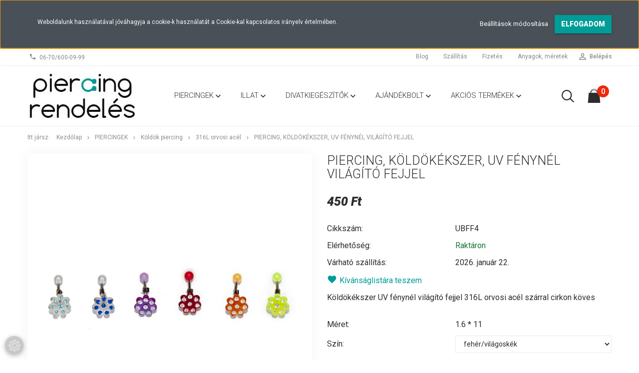

--- FILE ---
content_type: text/html; charset=UTF-8
request_url: https://www.piercingrendeles.hu/piercing-koldokekszer-uv-fenynel-vilagito-fejjel-5167
body_size: 19259
content:
<!DOCTYPE html>
<!--[if lt IE 7]>      <html class="no-js lt-ie10 lt-ie9 lt-ie8 lt-ie7" lang="hu" dir="ltr"> <![endif]-->
<!--[if IE 7]>         <html class="no-js lt-ie10 lt-ie9 lt-ie8" lang="hu" dir="ltr"> <![endif]-->
<!--[if IE 8]>         <html class="no-js lt-ie10 lt-ie9" lang="hu" dir="ltr"> <![endif]-->
<!--[if IE 9]>         <html class="no-js lt-ie10" lang="hu" dir="ltr"> <![endif]-->
<!--[if gt IE 10]><!--> <html class="no-js" lang="hu" dir="ltr"> <!--<![endif]-->
<head>
    <title>Piercing, Köldökékszer, UV fénynél világító fejjel - 316L orvosi acél</title>
    <meta charset="utf-8">
    <meta name="description" content="Piercing, Köldökékszer, UV fénynél világító fejjel a 316L orvosi acél kategóriában - most 450 Ft-os áron elérhető.">
    <meta name="robots" content="index, follow">
    <link rel="image_src" href="https://piercingrendeles.cdn.shoprenter.hu/custom/piercingrendeles/image/data/product/UBFF4.JPG.webp?lastmod=1580120707.1663837025">
    <meta property="og:title" content="Piercing, Köldökékszer, UV fénynél világító fejjel" />
    <meta property="og:type" content="product" />
    <meta property="og:url" content="https://www.piercingrendeles.hu/piercing-koldokekszer-uv-fenynel-vilagito-fejjel-5167" />
    <meta property="og:image" content="https://piercingrendeles.cdn.shoprenter.hu/custom/piercingrendeles/image/cache/w1719h900/product/UBFF4.JPG.webp?lastmod=1580120707.1663837025" />
    <meta property="og:description" content="KöldökékszerUV fénynél világító fejjel316L orvosi acél szárralcirkon köves" />
    <link href="https://piercingrendeles.cdn.shoprenter.hu/custom/piercingrendeles/image/data/ckeditor/logo%20vkek%20small%20m%C3%A1solata.png?lastmod=1573826521.1663837025" rel="icon" />
    <link href="https://piercingrendeles.cdn.shoprenter.hu/custom/piercingrendeles/image/data/ckeditor/logo%20vkek%20small%20m%C3%A1solata.png?lastmod=1573826521.1663837025" rel="apple-touch-icon" />
    <base href="https://www.piercingrendeles.hu:443" />
    <meta name="google-site-verification" content="Qye6J-jHfWMESqRHZnhZuUh0gHBA01yUykKiKxuE5hk" />

    <meta name="viewport" content="width=device-width, initial-scale=1">
            <link href="https://www.piercingrendeles.hu/piercing-koldokekszer-uv-fenynel-vilagito-fejjel-5167" rel="canonical">
    
            
                        <link rel="stylesheet" href="https://piercingrendeles.cdn.shoprenter.hu/web/compiled/css/fancybox2.css?v=1768402760" media="screen">
            <link rel="stylesheet" href="https://piercingrendeles.cdn.shoprenter.hu/custom/piercingrendeles/catalog/view/theme/tokyo_darkblue/style/1745484441.1537781973.0.1573826701.css?v=null.1663837025" media="screen">
        <script>
        window.nonProductQuality = 80;
    </script>
    <script src="//ajax.googleapis.com/ajax/libs/jquery/1.10.2/jquery.min.js"></script>
    <script>window.jQuery || document.write('<script src="https://piercingrendeles.cdn.shoprenter.hu/catalog/view/javascript/jquery/jquery-1.10.2.min.js?v=1484139539"><\/script>')</script>

            
        
    
            
        <!-- Header JavaScript codes -->
            <script src="https://piercingrendeles.cdn.shoprenter.hu/web/compiled/js/base.js?v=1768402759"></script>
                    <script src="https://piercingrendeles.cdn.shoprenter.hu/web/compiled/js/countdown.js?v=1768402759"></script>
                    <script src="https://piercingrendeles.cdn.shoprenter.hu/web/compiled/js/legacy_newsletter.js?v=1768402759"></script>
                    <script src="https://piercingrendeles.cdn.shoprenter.hu/web/compiled/js/fancybox2.js?v=1768402759"></script>
                    <script src="https://piercingrendeles.cdn.shoprenter.hu/web/compiled/js/before_starter2_productpage.js?v=1768402759"></script>
                    <script src="https://piercingrendeles.cdn.shoprenter.hu/web/compiled/js/before_starter2_head.js?v=1768402759"></script>
                    <script src="https://piercingrendeles.cdn.shoprenter.hu/web/compiled/js/base_bootstrap.js?v=1768402759"></script>
                    <script src="https://piercingrendeles.cdn.shoprenter.hu/web/compiled/js/before_starter.js?v=1768402759"></script>
                    <script src="https://piercingrendeles.cdn.shoprenter.hu/web/compiled/js/nanobar.js?v=1768402759"></script>
                    <!-- Header jQuery onLoad scripts -->
    <script>
        window.countdownFormat = '%D:%H:%M:%S';
        //<![CDATA[
        var BASEURL = 'https://www.piercingrendeles.hu';
Currency = {"symbol_left":"","symbol_right":" Ft","decimal_place":0,"decimal_point":",","thousand_point":".","currency":"HUF","value":1};
var ShopRenter = ShopRenter || {}; ShopRenter.product = {"id":5167,"sku":"UBFF4","currency":"HUF","unitName":"db","price":450,"name":"Piercing, K\u00f6ld\u00f6k\u00e9kszer, UV f\u00e9nyn\u00e9l vil\u00e1g\u00edt\u00f3 fejjel","brand":"","currentVariant":{"M\u00e9ret":"1.6 * 11","Sz\u00edn":"feh\u00e9r\/vil\u00e1gosk\u00e9k"},"parent":{"id":5167,"sku":"UBFF4","unitName":"db","price":450,"name":"Piercing, K\u00f6ld\u00f6k\u00e9kszer, UV f\u00e9nyn\u00e9l vil\u00e1g\u00edt\u00f3 fejjel"}};

            function setAutoHelpTitles(){
                $('.autohelp[title]').each(function(){
                    if(!$(this).parents('.aurora-scroll-mode').length) {
                        $(this).attr('rel', $(this).attr('title') );
                        $(this).removeAttr('title');
                        $(this).qtip({
                            content: { text:  $(this).attr('rel') },
                            hide: { fixed: true },
                            position: {
                                corner: {
                                    target: 'topMiddle',
                                    tooltip: 'bottomMiddle'
                                },
                                adjust: {
                                    screen: true
                                }
                            },
                            style: {
                                border: { color: '#d10fd1'},
                                background: '#31e07d',
                                width: 500
                            }
                        });
                    }
                });
            }
            

        $(document).ready(function(){
        // DOM ready
            
                $('.fancybox').fancybox({
                    maxWidth: 820,
                    maxHeight: 650,
                    afterLoad: function(){
                        wrapCSS = $(this.element).data('fancybox-wrapcss');
                        if(wrapCSS){
                            $('.fancybox-wrap').addClass(wrapCSS);
                        }
                    },
                    helpers: {
                        thumbs: {
                            width: 50,
                            height: 50
                        }
                    }
                });
                $('.fancybox-inline').fancybox({
                    maxWidth: 820,
                    maxHeight: 650,
                    type:'inline'
                });
                

setAutoHelpTitles();

        // /DOM ready
        });
        $(window).load(function(){
        // OnLoad
            new WishlistHandler('wishlist-add','');


                var init_relatedproducts_Scroller = function() {
                    $("#relatedproducts .aurora-scroll-click-mode").each(function(){
                        var max=0;
                        $(this).find($(".list_prouctname")).each(function(){
                            var h = $(this).height();
                            max = h > max ? h : max;
                        });
                        $(this).find($(".list_prouctname")).each(function(){
                            $(this).height(max);
                        });
                    });

                    $("#relatedproducts .aurora-scroll-click-mode").auroraScroll({
                        autoMode: "click",
                        frameRate: 60,
                        speed: 2.5,
                        direction: -1,
                        elementClass: "product-snapshot",
                        pauseAfter: false,
                        horizontal: true,
                        visible: 5,
                        arrowsPosition: 1
                    }, function(){
                        initAurora();
                    });
                }
            


                init_relatedproducts_Scroller();
            

        // /OnLoad
        });
        //]]>
    </script>
    
        <script src="https://piercingrendeles.cdn.shoprenter.hu/web/compiled/js/vue/manifest.bundle.js?v=1768402756"></script>
<script>
    var ShopRenter = ShopRenter || {};
    ShopRenter.onCartUpdate = function (callable) {
        document.addEventListener('cartChanged', callable)
    };
    ShopRenter.onItemAdd = function (callable) {
        document.addEventListener('AddToCart', callable)
    };
    ShopRenter.onItemDelete = function (callable) {
        document.addEventListener('deleteCart', callable)
    };
    ShopRenter.onSearchResultViewed = function (callable) {
        document.addEventListener('AuroraSearchResultViewed', callable)
    };
    ShopRenter.onSubscribedForNewsletter = function (callable) {
        document.addEventListener('AuroraSubscribedForNewsletter', callable)
    };
    ShopRenter.onCheckoutInitiated = function (callable) {
        document.addEventListener('AuroraCheckoutInitiated', callable)
    };
    ShopRenter.onCheckoutShippingInfoAdded = function (callable) {
        document.addEventListener('AuroraCheckoutShippingInfoAdded', callable)
    };
    ShopRenter.onCheckoutPaymentInfoAdded = function (callable) {
        document.addEventListener('AuroraCheckoutPaymentInfoAdded', callable)
    };
    ShopRenter.onCheckoutOrderConfirmed = function (callable) {
        document.addEventListener('AuroraCheckoutOrderConfirmed', callable)
    };
    ShopRenter.onCheckoutOrderPaid = function (callable) {
        document.addEventListener('AuroraOrderPaid', callable)
    };
    ShopRenter.onCheckoutOrderPaidUnsuccessful = function (callable) {
        document.addEventListener('AuroraOrderPaidUnsuccessful', callable)
    };
    ShopRenter.onProductPageViewed = function (callable) {
        document.addEventListener('AuroraProductPageViewed', callable)
    };
    ShopRenter.onMarketingConsentChanged = function (callable) {
        document.addEventListener('AuroraMarketingConsentChanged', callable)
    };
    ShopRenter.onCustomerRegistered = function (callable) {
        document.addEventListener('AuroraCustomerRegistered', callable)
    };
    ShopRenter.onCustomerLoggedIn = function (callable) {
        document.addEventListener('AuroraCustomerLoggedIn', callable)
    };
    ShopRenter.onCustomerUpdated = function (callable) {
        document.addEventListener('AuroraCustomerUpdated', callable)
    };
    ShopRenter.onCartPageViewed = function (callable) {
        document.addEventListener('AuroraCartPageViewed', callable)
    };
    ShopRenter.customer = {"userId":0,"userClientIP":"3.145.214.253","userGroupId":8,"customerGroupTaxMode":"gross","customerGroupPriceMode":"only_gross","email":"","phoneNumber":"","name":{"firstName":"","lastName":""}};
    ShopRenter.theme = {"name":"tokyo_darkblue","family":"tokyo","parent":"bootstrap"};
    ShopRenter.shop = {"name":"piercingrendeles","locale":"hu","currency":{"code":"HUF","rate":1},"domain":"piercingrendeles.myshoprenter.hu"};
    ShopRenter.page = {"route":"product\/product","queryString":"piercing-koldokekszer-uv-fenynel-vilagito-fejjel-5167"};

    ShopRenter.formSubmit = function (form, callback) {
        callback();
    };

    let loadedAsyncScriptCount = 0;
    function asyncScriptLoaded(position) {
        loadedAsyncScriptCount++;
        if (position === 'body') {
            if (document.querySelectorAll('.async-script-tag').length === loadedAsyncScriptCount) {
                if (/complete|interactive|loaded/.test(document.readyState)) {
                    document.dispatchEvent(new CustomEvent('asyncScriptsLoaded', {}));
                } else {
                    document.addEventListener('DOMContentLoaded', () => {
                        document.dispatchEvent(new CustomEvent('asyncScriptsLoaded', {}));
                    });
                }
            }
        }
    }
</script>


                    <script type="text/javascript" src="https://piercingrendeles.cdn.shoprenter.hu/web/compiled/js/vue/customerEventDispatcher.bundle.js?v=1768402756"></script>




        <!-- Custom header scripts -->
    <script type="text/javascript">

</script>
    
                
            
            <script>window.dataLayer=window.dataLayer||[];function gtag(){dataLayer.push(arguments)};var ShopRenter=ShopRenter||{};ShopRenter.config=ShopRenter.config||{};ShopRenter.config.googleConsentModeDefaultValue="denied";</script>                        <script type="text/javascript" src="https://piercingrendeles.cdn.shoprenter.hu/web/compiled/js/vue/googleConsentMode.bundle.js?v=1768402756"></script>

            
            
            
            
            
    
</head>

<body id="body" class="bootstrap-body page-body flypage_body body-pathway-top desktop-device-body body-pathway-top tokyo_darkblue-body" role="document">
            
    
<div id="fb-root"></div>
<script>(function (d, s, id) {
        var js, fjs = d.getElementsByTagName(s)[0];
        if (d.getElementById(id)) return;
        js = d.createElement(s);
        js.id = id;
        js.src = "//connect.facebook.net/hu_HU/sdk/xfbml.customerchat.js#xfbml=1&version=v2.12&autoLogAppEvents=1";
        fjs.parentNode.insertBefore(js, fjs);
    }(document, "script", "facebook-jssdk"));
</script>



            

<!-- cached -->    <div id="first-login-nanobar-button">
    <img src="https://piercingrendeles.cdn.shoprenter.hu/catalog/view/theme/default/image/cog-settings-grey.svg?v=null.1663837025" class="sr-cog" alt="" width="24" height="24"/>
</div>
<div id="firstLogNanobar" class="Fixed aurora-nanobar aurora-nanobar-firstlogin">
    <div class="aurora-nanobar-container">
        <span id="nanoTextCookies" class="aurora-nanobar-text"
              style="font-size: 12px;">Weboldalunk használatával jóváhagyja a cookie-k használatát a Cookie-kal kapcsolatos irányelv értelmében.
        </span>
        <div class="aurora-nanobar-buttons-wrapper nanobar-buttons">
            <a id ="aurora-nanobar-settings-button" href="">
                <span>Beállítások módosítása</span>
            </a>
            <a id="auroraNanobarCloseCookies" href="" class="button btn btn-primary aurora-nanobar-btn" data-button-save-text="Beállítások mentése">
                <span>Elfogadom</span>
            </a>
        </div>
        <div class="aurora-nanobar-cookies" style="display: none;">
            <div class="form-group">
                <label><input type="checkbox" name="required_cookies" id="required-cookies" disabled="disabled" checked="checked" /> Szükséges cookie-k</label>
                <div class="cookies-help-text">
                    Ezek a cookie-k segítenek abban, hogy a webáruház használható és működőképes legyen.
                </div>
            </div>
            <div class="form-group">
                <label>
                    <input type="checkbox" name="marketing_cookies" id="marketing-cookies"
                             checked />
                    Marketing cookie-k
                </label>
                <div class="cookies-help-text">
                    Ezeket a cookie-k segítenek abban, hogy az Ön érdeklődési körének megfelelő reklámokat és termékeket jelenítsük meg a webáruházban.
                </div>
            </div>
        </div>
    </div>
</div>

<script>

    (function ($) {
        $(document).ready(function () {
            new AuroraNanobar.FirstLogNanobarCheckbox(jQuery('#firstLogNanobar'), 'top');
        });
    })(jQuery);

</script>
<!-- /cached -->
<!-- cached --><div id="freeShippingNanobar" class="Fixed aurora-nanobar aurora-nanobar-freeshipping">
    <div class="aurora-nanobar-container">
        <span id="auroraNanobarClose" class="aurora-nanobar-close-x"><i class="sr-icon-times"></i></span>
        <span id="nanoText" class="aurora-nanobar-text"></span>
    </div>
</div>

<script>$(document).ready(function(){document.nanobarInstance=new AuroraNanobar.FreeShippingNanobar($('#freeShippingNanobar'),'top','500','','1');});</script><!-- /cached -->
    
                <!-- cached -->




        







    
    
    <link media="screen and (max-width: 992px)" rel="stylesheet" href="https://piercingrendeles.cdn.shoprenter.hu/catalog/view/javascript/jquery/jquery-mmenu/dist/css/jquery.mmenu.all.css?v=1484139539">
    <script src="https://piercingrendeles.cdn.shoprenter.hu/catalog/view/javascript/jquery/jquery-mmenu/dist/js/jquery.mmenu.all.min.js?v=1484139539"></script>
        <script src="https://piercingrendeles.cdn.shoprenter.hu/catalog/view/javascript/jquery/product_count_in_cart.js?v=1530610005"></script>

    <script>
        $(document).ready(function(){$('#menu-nav').mmenu({navbar:{title:'Menü'},extensions:["theme-dark","border-full"],offCanvas:{position:"left",zposition:"back"},counters:true,searchfield:{add:true,search:true,placeholder:'keresés',noResults:''}});function setLanguagesMobile(type){$('.'+type+'-change-mobile').click(function(e){e.preventDefault();$('#'+type+'_value_mobile').attr('value',$(this).data('value'));$('#mobile_'+type+'_form').submit();});}
setLanguagesMobile('language');setLanguagesMobile('currency');});    </script>

    <form action="index.php" method="post" enctype="multipart/form-data" id="mobile_currency_form">
        <input id="currency_value_mobile" type="hidden" value="" name="currency_id"/>
    </form>

    <form action="index.php" method="post" enctype="multipart/form-data" id="mobile_language_form">
        <input id="language_value_mobile" type="hidden" value="" name="language_code"/>
    </form>

    
    <div id="menu-nav">
        <ul>
                                            <li class="mm-title mm-group-title text-center"><span><i class="sr-icon-tags"></i> Kategóriák</span></li>
    
    <li>
    <a href="https://www.piercingrendeles.hu/piercingek">            <h3 class="category-list-link-text">PIERCINGEK</h3>
        </a>
            <ul><li>
    <a href="https://www.piercingrendeles.hu/piercingek/ajak-piercing">            Ajak piercing
        </a>
            <ul><li>
    <a href="https://www.piercingrendeles.hu/piercingek/ajak-piercing/316l-orvosi-acel-184">            316L orvosi acél
        </a>
    </li><li>
    <a href="https://www.piercingrendeles.hu/piercingek/ajak-piercing/borbarat-steril-teflon-186">            Bőrbarát steril teflon
        </a>
    </li><li>
    <a href="https://www.piercingrendeles.hu/piercingek/ajak-piercing/pvd-185">            PVD
        </a>
    </li><li>
    <a href="https://www.piercingrendeles.hu/piercingek/ajak-piercing/titanium-168">            Titán
        </a>
    </li></ul>
    </li><li>
    <a href="https://www.piercingrendeles.hu/piercingek/nyelvekszerek">            Nyelv piercing
        </a>
            <ul><li>
    <a href="https://www.piercingrendeles.hu/piercingek/nyelvekszerek/316lorvosi-acel-164">            316L orvosi acél
        </a>
    </li><li>
    <a href="https://www.piercingrendeles.hu/piercingek/nyelvekszerek/borbarat-muanyag-158">            Bőrbarát műanyag
        </a>
    </li><li>
    <a href="https://www.piercingrendeles.hu/piercingek/nyelvekszerek/pvd-188">            PVD
        </a>
    </li><li>
    <a href="https://www.piercingrendeles.hu/piercingek/nyelvekszerek/titanium-165">            Titánium
        </a>
    </li></ul>
    </li><li>
    <a href="https://www.piercingrendeles.hu/piercingek/karika-formaju-182">            Karika piercing
        </a>
            <ul><li>
    <a href="https://www.piercingrendeles.hu/piercingek/karika-formaju-182/vegtelen-karika-314">            VÉGTELEN KARIKA
        </a>
    </li><li>
    <a href="https://www.piercingrendeles.hu/piercingek/karika-formaju-182/golyozaras-karika-147">            Golyózáras karika piercing
        </a>
            <ul><li>
    <a href="https://www.piercingrendeles.hu/piercingek/karika-formaju-182/golyozaras-karika-147/orvosi-acel-150">            316L orvosi acél
        </a>
    </li><li>
    <a href="https://www.piercingrendeles.hu/piercingek/karika-formaju-182/golyozaras-karika-147/borbarat-muanyag-153">            Bőrbarát műanyag
        </a>
    </li><li>
    <a href="https://www.piercingrendeles.hu/piercingek/karika-formaju-182/golyozaras-karika-147/pvd-151">            PVD
        </a>
    </li><li>
    <a href="https://www.piercingrendeles.hu/piercingek/karika-formaju-182/golyozaras-karika-147/titanium-152">            Titánium
        </a>
    </li></ul>
    </li><li>
    <a href="https://www.piercingrendeles.hu/piercingek/karika-formaju-182/palcazaras-karika-179">            Pálcazáras karika piercing
        </a>
            <ul><li>
    <a href="https://www.piercingrendeles.hu/piercingek/karika-formaju-182/palcazaras-karika-179/316l-orvosi-acel-180">            316L orvosi acél
        </a>
    </li><li>
    <a href="https://www.piercingrendeles.hu/piercingek/karika-formaju-182/palcazaras-karika-179/pvd-183">            PVD
        </a>
    </li></ul>
    </li></ul>
    </li><li>
    <a href="https://www.piercingrendeles.hu/piercingek/patko-formaju-ekszerek-146">            Patkó piercing
        </a>
            <ul><li>
    <a href="https://www.piercingrendeles.hu/piercingek/patko-formaju-ekszerek-146/316l-orvosi-acel-176">            316L orvosi acél
        </a>
    </li><li>
    <a href="https://www.piercingrendeles.hu/piercingek/patko-formaju-ekszerek-146/borbarat-muanyag-157">            Bőrbarát műanyag
        </a>
    </li><li>
    <a href="https://www.piercingrendeles.hu/piercingek/patko-formaju-ekszerek-146/pvd-178">            PVD
        </a>
    </li><li>
    <a href="https://www.piercingrendeles.hu/piercingek/patko-formaju-ekszerek-146/titanium-167">            Titánium
        </a>
    </li></ul>
    </li><li>
    <a href="https://www.piercingrendeles.hu/piercingek/orr-137">            Orr piercing
        </a>
            <ul><li>
    <a href="https://www.piercingrendeles.hu/piercingek/orr-137/316l-orvosi-acel-174">            316L orvosi acél
        </a>
    </li><li>
    <a href="https://www.piercingrendeles.hu/piercingek/orr-137/borbarat-muanyag-207">            Bőrbarát műanyag
        </a>
    </li><li>
    <a href="https://www.piercingrendeles.hu/piercingek/orr-137/pvd-175">            PVD
        </a>
    </li><li>
    <a href="https://www.piercingrendeles.hu/piercingek/orr-137/titanium-169">            Titánium
        </a>
    </li></ul>
    </li><li>
    <a href="https://www.piercingrendeles.hu/piercingek/industrial-extrem-fulpiercingek-altagitok-148">            Industrial
        </a>
    </li><li>
    <a href="https://www.piercingrendeles.hu/piercingek/tragus-helix">            Tragus/Helix piercing
        </a>
    </li><li>
    <a href="https://www.piercingrendeles.hu/piercingek/fulekszer-181">            Fülékszer/ fül piercing
        </a>
    </li><li>
    <a href="https://www.piercingrendeles.hu/piercingek/szepsegpontok">            Szépségpontok
        </a>
    </li><li>
    <a href="https://www.piercingrendeles.hu/piercingek/szemoldok">            Szemöldök piercing
        </a>
            <ul><li>
    <a href="https://www.piercingrendeles.hu/piercingek/szemoldok/316l-orvosi-acel-171">            316L orvosi acél
        </a>
    </li><li>
    <a href="https://www.piercingrendeles.hu/piercingek/szemoldok/borbarat-muanyag-211">            Bőrbarát műanyag
        </a>
    </li><li>
    <a href="https://www.piercingrendeles.hu/piercingek/szemoldok/pvd-173">            PVD
        </a>
    </li><li>
    <a href="https://www.piercingrendeles.hu/piercingek/szemoldok/titanium-166">            Titánium
        </a>
    </li></ul>
    </li><li>
    <a href="https://www.piercingrendeles.hu/piercingek/koldok-134">            Köldök piercing
        </a>
            <ul><li>
    <a href="https://www.piercingrendeles.hu/piercingek/koldok-134/316l-orvosi-acel-172">            316L orvosi acél
        </a>
    </li><li>
    <a href="https://www.piercingrendeles.hu/piercingek/koldok-134/borbarat-muanyag-156">            Bőrbarát műanyag
        </a>
    </li><li>
    <a href="https://www.piercingrendeles.hu/piercingek/koldok-134/pvd-187">            PVD
        </a>
    </li><li>
    <a href="https://www.piercingrendeles.hu/piercingek/koldok-134/titanium-170">            Titánium
        </a>
    </li></ul>
    </li><li>
    <a href="https://www.piercingrendeles.hu/piercingek/fultagitok-246">            Fültágítók
        </a>
            <ul><li>
    <a href="https://www.piercingrendeles.hu/piercingek/fultagitok-246/316l-orvosi-acel-248">            316L orvosi acél
        </a>
    </li><li>
    <a href="https://www.piercingrendeles.hu/piercingek/fultagitok-246/flexibilis-szilikon-250">            Flexibilis szilikon
        </a>
    </li><li>
    <a href="https://www.piercingrendeles.hu/piercingek/fultagitok-246/borbarat-muanyag-249">            Bőrbarát műanyag
        </a>
    </li><li>
    <a href="https://www.piercingrendeles.hu/piercingek/fultagitok-246/pvd-251">            PVD
        </a>
    </li><li>
    <a href="https://www.piercingrendeles.hu/piercingek/fultagitok-246/asvany-247">            Ásvány
        </a>
    </li><li>
    <a href="https://www.piercingrendeles.hu/piercingek/fultagitok-246/szaru-252">            Szaru
        </a>
    </li></ul>
    </li><li>
    <a href="https://www.piercingrendeles.hu/piercingek/alfultagitok-253">            Álfültágítók
        </a>
    </li><li>
    <a href="https://www.piercingrendeles.hu/piercingek/microdermal-136">            Microdermal piercing
        </a>
    </li><li>
    <a href="https://www.piercingrendeles.hu/piercingek/kiegeszitok-140">            Szárak/Fejek/Eszközök
        </a>
            <ul><li>
    <a href="https://www.piercingrendeles.hu/piercingek/kiegeszitok-140/eszkozok-143">            Eszközök
        </a>
    </li><li>
    <a href="https://www.piercingrendeles.hu/piercingek/kiegeszitok-140/golyokkupokfejek-142">            Golyók/kúpok/fejek
        </a>
    </li><li>
    <a href="https://www.piercingrendeles.hu/piercingek/kiegeszitok-140/szarak-141">            Szárak
        </a>
    </li></ul>
    </li><li>
    <a href="https://www.piercingrendeles.hu/piercingek/diszkretatlatszo-144">            Diszkrét/átlátszó piercing
        </a>
    </li><li>
    <a href="https://www.piercingrendeles.hu/piercingek/egyeb">            Extrém piercing
        </a>
    </li><li>
    <a href="https://www.piercingrendeles.hu/piercingek/intim-138">            Intim piercing
        </a>
    </li><li>
    <a href="https://www.piercingrendeles.hu/piercingek/twister-149">            Twister piercing
        </a>
    </li></ul>
    </li><li>
    <a href="https://www.piercingrendeles.hu/illat-313">            <h3 class="category-list-link-text">ILLAT</h3>
        </a>
            <ul><li>
    <a href="https://www.piercingrendeles.hu/illat-313/fustolok">            FÜSTÖLŐK
        </a>
            <ul><li>
    <a href="https://www.piercingrendeles.hu/illat-313/fustolok/green-tree-132">            Green Tree prémium füstölők
        </a>
    </li><li>
    <a href="https://www.piercingrendeles.hu/illat-313/fustolok/hem-fustolok">            HEM
        </a>
            <ul><li>
    <a href="https://www.piercingrendeles.hu/illat-313/fustolok/hem-fustolok/hatszogletu">            Hatszögletű (20 szálas)
        </a>
    </li><li>
    <a href="https://www.piercingrendeles.hu/illat-313/fustolok/hem-fustolok/kisdobozos">            Kisdobozos (8 szálas)
        </a>
    </li><li>
    <a href="https://www.piercingrendeles.hu/illat-313/fustolok/hem-fustolok/premium-hem-fustolok">            Prémium HEM füstölők
        </a>
    </li><li>
    <a href="https://www.piercingrendeles.hu/illat-313/fustolok/hem-fustolok/7-chakras-7-days-7-arcangeles">            7 chakras, 7 days, 7 arcangeles
        </a>
    </li></ul>
    </li><li>
    <a href="https://www.piercingrendeles.hu/illat-313/fustolok/satya">            Satya prémium füstölők
        </a>
    </li><li>
    <a href="https://www.piercingrendeles.hu/illat-313/fustolok/golden-258">            Golden
        </a>
    </li><li>
    <a href="https://www.piercingrendeles.hu/illat-313/fustolok/goloka-259">            Goloka
        </a>
    </li><li>
    <a href="https://www.piercingrendeles.hu/illat-313/fustolok/kupfustolok-281">            Kúpfüstölők
        </a>
    </li><li>
    <a href="https://www.piercingrendeles.hu/illat-313/fustolok/egyeb-260">            Egyéb
        </a>
    </li><li>
    <a href="https://www.piercingrendeles.hu/illat-313/fustolok/feher-zsalya-284">            Fehér zsálya
        </a>
    </li></ul>
    </li><li>
    <a href="https://www.piercingrendeles.hu/illat-313/illoolajok-245">            ILLÓOLAJOK
        </a>
    </li><li>
    <a href="https://www.piercingrendeles.hu/illat-313/palcikas-illatositok-243">            PÁLCIKÁS ILLATOSÍTÓK | DIFFÚZEREK
        </a>
    </li><li>
    <a href="https://www.piercingrendeles.hu/illat-313/viaszkockak-261">            VIASZKOCKÁK
        </a>
    </li><li>
    <a href="https://www.piercingrendeles.hu/illat-313/gyertyak-262">            GYERTYÁK
        </a>
    </li></ul>
    </li><li>
    <a href="https://www.piercingrendeles.hu/egyeb-divatkiegeszitok-263">            <h3 class="category-list-link-text">DIVATKIEGÉSZÍTŐK</h3>
        </a>
            <ul><li>
    <a href="https://www.piercingrendeles.hu/egyeb-divatkiegeszitok-263/ekszerek-asvanyok-244">            Ékszerek | Ásványok
        </a>
            <ul><li>
    <a href="https://www.piercingrendeles.hu/egyeb-divatkiegeszitok-263/ekszerek-asvanyok-244/asvany-fulbevalo-276">            Ásvány fülbevaló
        </a>
    </li><li>
    <a href="https://www.piercingrendeles.hu/egyeb-divatkiegeszitok-263/ekszerek-asvanyok-244/asvany-kristalydisz-277">            Ásvány kristálydísz
        </a>
    </li><li>
    <a href="https://www.piercingrendeles.hu/egyeb-divatkiegeszitok-263/ekszerek-asvanyok-244/asvany-medalok-275">            Ásvány medálok
        </a>
    </li><li>
    <a href="https://www.piercingrendeles.hu/egyeb-divatkiegeszitok-263/ekszerek-asvanyok-244/asvany-nyaklancok-274">            Ásvány nyakláncok
        </a>
    </li><li>
    <a href="https://www.piercingrendeles.hu/egyeb-divatkiegeszitok-263/ekszerek-asvanyok-244/asvany-karkotok-273">            Ásvány karkötők
        </a>
    </li><li>
    <a href="https://www.piercingrendeles.hu/egyeb-divatkiegeszitok-263/ekszerek-asvanyok-244/muanyag-karkoto-278">            Műanyag karkötő
        </a>
    </li><li>
    <a href="https://www.piercingrendeles.hu/egyeb-divatkiegeszitok-263/ekszerek-asvanyok-244/mubor-karkotok-279">            Műbőr karkötők
        </a>
    </li></ul>
    </li><li>
    <a href="https://www.piercingrendeles.hu/egyeb-divatkiegeszitok-263/ovek-266">            Övek
        </a>
    </li><li>
    <a href="https://www.piercingrendeles.hu/egyeb-divatkiegeszitok-263/cipofuzok-268">            Cipőfűzők
        </a>
    </li><li>
    <a href="https://www.piercingrendeles.hu/egyeb-divatkiegeszitok-263/zoknik-270">            Zoknik
        </a>
    </li></ul>
    </li><li>
    <a href="https://www.piercingrendeles.hu/ajandekbolt-159">            <h3 class="category-list-link-text">AJÁNDÉKBOLT</h3>
        </a>
            <ul><li>
    <a href="https://www.piercingrendeles.hu/ajandekbolt-159/gyertyatartok-mecsestatok-214">            Gyertyatartók, mécsestartók
        </a>
    </li><li>
    <a href="https://www.piercingrendeles.hu/ajandekbolt-159/szobrok-227">            Szobrok
        </a>
    </li></ul>
    </li><li>
    <a href="https://www.piercingrendeles.hu/akcios-termekek-154">            <h3 class="category-list-link-text">AKCIÓS TERMÉKEK</h3>
        </a>
            <ul><li>
    <a href="https://www.piercingrendeles.hu/akcios-termekek-154/akcios-fultagitok-fulekszerek-293">            AKCIÓS FÜLTÁGÍTÓK, FÜLÉKSZEREK
        </a>
    </li></ul>
    </li>

                        <li class="mm-title mm-group-title text-center"><span><i class="sr-icon-list"></i> Menüpontok</span></li>
    
                            <li class="informations-mobile-menu-item">
                <a href="https://www.piercingrendeles.hu/hirek_1" target="_self">Blog</a>
                            </li>
                    <li class="informations-mobile-menu-item">
                <a href="https://www.piercingrendeles.hu/regisztracio-and-bejelentkezes-31" target="_self">Regisztráció &amp; bejelentkezés</a>
                            </li>
                    <li class="informations-mobile-menu-item">
                <a href="https://www.piercingrendeles.hu/vasarlas" target="_self">Vásárlás</a>
                            </li>
                    <li class="informations-mobile-menu-item">
                <a href="https://www.piercingrendeles.hu/szallitas" target="_self">Szállítás</a>
                            </li>
                    <li class="informations-mobile-menu-item">
                <a href="https://www.piercingrendeles.hu/fizetes" target="_self">Fizetés</a>
                            </li>
                    <li class="informations-mobile-menu-item">
                <a href="https://www.piercingrendeles.hu/garancia-reklamacio" target="_self">Garancia, reklamáció</a>
                            </li>
                    <li class="informations-mobile-menu-item">
                <a href="https://www.piercingrendeles.hu/anyagok-meretek" target="_self">Anyagok, méretek</a>
                            </li>
                    <li class="informations-mobile-menu-item">
                <a href="https://www.piercingrendeles.hu/altalanos-szerzodesi-feltetelek-37" target="_self">Általános Szerződési Feltételek</a>
                            </li>
                    <li class="informations-mobile-menu-item">
                <a href="https://piercingrendeles.shoprenter.hu/custom/piercingrendeles/image/data/El%C3%A1ll%C3%A1si%20nyilatkozat/elallasi_jog_nyilatkozat.docx" target="_blank">Elállási Nyilatkozat</a>
                            </li>
                    <li class="informations-mobile-menu-item">
                <a href="https://www.piercingrendeles.hu/adatkezelesi_tajekoztato_3" target="_self">Adatkezelési Tájékoztató</a>
                            </li>
                    <li class="informations-mobile-menu-item">
                <a href="https://www.piercingrendeles.hu/vasarlasi_feltetelek_5" target="_self">Vásárlási feltételek</a>
                            </li>
                    <li class="informations-mobile-menu-item">
                <a href="https://www.piercingrendeles.hu/garancia_7" target="_self">Garancia</a>
                            </li>
                    <li class="informations-mobile-menu-item">
                <a href="https://www.piercingrendeles.hu/index.php?route=information/contact" target="_self">Kapcsolat</a>
                            </li>
            
        
        
                            <li class="mm-title mm-group-title text-center"><span><i class="sr-icon-user"></i> Belépés és Regisztráció</span></li>
            <li class="customer-mobile-menu-item">
                <a href="index.php?route=account/login">Belépés</a>
            </li>
            <li class="customer-mobile-menu-item">
                <a href="index.php?route=account/create">Regisztráció</a>
            </li>
            

            
        </ul>
    </div>

<div id="mobile-nav"
     class="responsive-menu Fixed hidden-print mobile-menu-orientation-left">
        <a class="mobile-headers mobile-content-header" href="#menu-nav">
        <i class="sr-icon-hamburger-menu mobile-headers-icon"></i>
        <span class="mobile-headers-title">Menü</span>
    </a>
    <div class="mobile-headers mobile-logo">
            </div>
            <a class="mobile-headers mobile-search-link search-popup-btn" data-toggle="collapse" data-target="#search-popup-wrapper">
            <i class="sr-icon-search mobile-headers-icon"></i>
        </a>
                <a class="mobile-headers mobile-cart-link" data-toggle="collapse" data-target="#module_cart">
            <i class="icon-sr-cart icon-sr-cart-7 mobile-headers-icon"></i>
            <div class="mobile-cart-product-count mobile-cart-empty hidden-md">
            </div>
        </a>
    </div>
<!-- /cached -->
<!-- page-wrap -->
<div class="page-wrap">


    <div id="SR_scrollTop"></div>

    <!-- header -->
    <header class="">
                                <nav class="navbar header-navbar hidden-sm hidden-xs">
                <div class="container">
                    <div class="header-navbar-container">
                                                    <div class="header-phone"><i class="sr-icon-phone"></i> <a href="tel:06-70/600-09-99"> 06-70/600-09-99 </a></div>
                                                                            
                            
                                                <div class="header-topmenu">
                            <div id="topmenu-nav">
                                <div class="header-col header-col-login">
                                    <!-- cached -->    <ul id="login_wrapper" class="nav navbar-nav navbar-right login-list">
                    <li class="login-list-item">
    <a href="index.php?route=account/login" title="Belépés">Belépés</a>
</li>
<li class="create-list-item">
    <a href="index.php?route=account/create" title="Regisztráció">Regisztráció</a>
</li>            </ul>
<!-- /cached -->
                                </div>
                                <div class="header-col header-col-headerlinks">
                                    <!-- cached -->    <ul class="nav navbar-nav headermenu-list" role="menu">
                    <li>
                <a href="https://www.piercingrendeles.hu/hirek_1"
                   target="_self"
                                        title="Blog">
                    Blog
                </a>
                            </li>
                    <li>
                <a href="https://www.piercingrendeles.hu/szallitas"
                   target="_self"
                                        title="Szállítás">
                    Szállítás
                </a>
                            </li>
                    <li>
                <a href="https://www.piercingrendeles.hu/fizetes"
                   target="_self"
                                        title="Fizetés">
                    Fizetés
                </a>
                            </li>
                    <li>
                <a href="https://www.piercingrendeles.hu/anyagok-meretek"
                   target="_self"
                                        title="Anyagok, méretek">
                    Anyagok, méretek
                </a>
                            </li>
            </ul>
    <!-- /cached -->
                                </div>
                            </div>
                        </div>
                    </div>
                </div>
            </nav>
            <div class="header-bottom sticky-head">
                <div class="container">
                    <div class="header-container">
                        <!-- cached --><div id="logo" class="module content-module header-position logo-module logo-image hide-top">
            <a href="/"><img style="border: 0; max-width: 220px;" src="https://piercingrendeles.cdn.shoprenter.hu/custom/piercingrendeles/image/cache/w220h100m00/ckeditor/Untitled-1.jpg?v=1631626297" title="Oriental Market Kft - piercingrendeles" alt="Oriental Market Kft - piercingrendeles" /></a>
        </div><!-- /cached -->
                        <div class="header-categories hidden-xs hidden-sm">
                            


                    
            <div id="module_category_wrapper" class="module-category-wrapper">
        <div id="category" class="module content-module header-position hide-top category-module hidden-xs hidden-sm" >
                <div class="module-head">
                        <h3 class="module-head-title">Kategóriák / Termékek</h3>
            </div>
                <div class="module-body">
                        <div id="category-nav">
            


<ul class="category category_menu sf-menu sf-horizontal cached">
    <li id="cat_91" class="item category-list module-list parent even dropDownParent align-0">
    <a href="https://www.piercingrendeles.hu/piercingek" class="category-list-link module-list-link">
                    <h3 class="category-list-link-text">PIERCINGEK</h3>
            </a>
    <ul class="children subTreeDropDown">
        <li style="width: 600px; height: 200px">
            <table border="0" cellpadding="1" cellspacing="2" style="width:500px;">
	<tbody>
		<tr>
			<td><a href="https://piercingrendeles.shoprenter.hu/piercingek/ajak"><span style="color:#000000;">Ajak</span></a>
			</td>
			<td><a href="http://piercingrendeles.shoprenter.hu/piercingek/fultagitok-246"><span style="color:#000000;">Fültágítók</span></a>
			</td>
			<td><a href="http://piercingrendeles.shoprenter.hu/piercingek/fulekszer-181"><span style="color:#000000;">Fülékszer</span></a>
			</td>
		</tr>
		<tr>
			<td><a href="http://piercingrendeles.shoprenter.hu/piercingek/hp-98"><span style="color:#000000;">Nyelv</span></a>
			</td>
			<td><a href="https://piercingrendeles.shoprenter.hu/piercingek/intim-138"><span style="color:#000000;">Intim</span></a>
			</td>
			<td><a href="http://piercingrendeles.shoprenter.hu/piercingek/samsung-97"><span style="color:#000000;">Szépségpontok</span></a>
			</td>
		</tr>
		<tr>
			<td><a href="http://piercingrendeles.shoprenter.hu/piercingek/karika-formaju-182"><span style="color:#000000;">Karika formájú</span></a>
			</td>
			<td><a href="http://piercingrendeles.shoprenter.hu/piercingek/diszkretatlatszo-144"><span style="color:#000000;">Diszkrét/átlátszó</span></a>
			</td>
			<td><a href="http://piercingrendeles.shoprenter.hu/piercingek/egyeb"><span style="color:#000000;">Extrém</span></a>
			</td>
		</tr>
		<tr>
			<td><a href="http://piercingrendeles.shoprenter.hu/piercingek/patko-formaju-ekszerek-146"><span style="color:#000000;">Patkó formájú</span></a>
			</td>
			<td><a href="https://piercingrendeles.shoprenter.hu/piercingek/kiegeszitok-140"><span style="color:#000000;">Kiegészítők</span></a>
			</td>
			<td><a href="https://piercingrendeles.shoprenter.hu/piercingek/szemoldok"><span style="color:#000000;">Szemöldök</span></a>
			</td>
		</tr>
		<tr>
			<td><a href="http://piercingrendeles.shoprenter.hu/piercingek/orr-137"><span style="color:#000000;">Orr</span></a>
			</td>
			<td><a href="https://piercingrendeles.shoprenter.hu/piercingek/koldok-134"><span style="color:#000000;">Köldök</span></a>
			</td>
			<td><a href="http://piercingrendeles.shoprenter.hu/piercingek/twister-149"><span style="color:#000000;">Twister</span></a>
			</td>
		</tr>
		<tr>
			<td><a href="http://piercingrendeles.shoprenter.hu/piercingek/industrial-extrem-fulpiercingek-altagitok-148"><span style="color:#000000;"></span></a><a href="http://piercingrendeles.shoprenter.hu/piercingek/industrial-extrem-fulpiercingek-altagitok-148"><span style="color:#000000;">Industrial</span></a>
			</td>
			<td><a href="https://piercingrendeles.shoprenter.hu/piercingek/microdermal-136"><span style="color:#000000;">Microdermal</span></a>
			</td>
			<td><span style="color:#000000;"></span>
			</td>
		</tr>
		<tr>
			<td><a href="http://www.piercingrendeles.hu/piercingek/tragus-135"><span style="color:#000000;">Tragus/Helix</span></a>
			</td>
			<td><a href="http://piercingrendeles.shoprenter.hu/piercingek/alfultagitok-253"><span style="color:#000000;">Álfültágítók</span></a>
			</td>
			<td> 
			</td>
		</tr>
	</tbody>
</table>
<p> 
</p>
        </li>
    </ul>
</li><li id="cat_313" class="item category-list module-list parent odd">
    <a href="https://www.piercingrendeles.hu/illat-313" class="category-list-link module-list-link">
                    <h3 class="category-list-link-text">ILLAT</h3>
        </a>
            <ul class="children"><li id="cat_124" class="item category-list module-list parent even">
    <a href="https://www.piercingrendeles.hu/illat-313/fustolok" class="category-list-link module-list-link">
                FÜSTÖLŐK
        </a>
            <ul class="children"><li id="cat_132" class="item category-list module-list even">
    <a href="https://www.piercingrendeles.hu/illat-313/fustolok/green-tree-132" class="category-list-link module-list-link">
                Green Tree prémium füstölők
        </a>
    </li><li id="cat_125" class="item category-list module-list parent odd">
    <a href="https://www.piercingrendeles.hu/illat-313/fustolok/hem-fustolok" class="category-list-link module-list-link">
                HEM
        </a>
            <ul class="children"><li id="cat_126" class="item category-list module-list even">
    <a href="https://www.piercingrendeles.hu/illat-313/fustolok/hem-fustolok/hatszogletu" class="category-list-link module-list-link">
                Hatszögletű (20 szálas)
        </a>
    </li><li id="cat_128" class="item category-list module-list odd">
    <a href="https://www.piercingrendeles.hu/illat-313/fustolok/hem-fustolok/kisdobozos" class="category-list-link module-list-link">
                Kisdobozos (8 szálas)
        </a>
    </li><li id="cat_127" class="item category-list module-list even">
    <a href="https://www.piercingrendeles.hu/illat-313/fustolok/hem-fustolok/premium-hem-fustolok" class="category-list-link module-list-link">
                Prémium HEM füstölők
        </a>
    </li><li id="cat_133" class="item category-list module-list odd">
    <a href="https://www.piercingrendeles.hu/illat-313/fustolok/hem-fustolok/7-chakras-7-days-7-arcangeles" class="category-list-link module-list-link">
                7 chakras, 7 days, 7 arcangeles
        </a>
    </li></ul>
    </li><li id="cat_129" class="item category-list module-list even">
    <a href="https://www.piercingrendeles.hu/illat-313/fustolok/satya" class="category-list-link module-list-link">
                Satya prémium füstölők
        </a>
    </li><li id="cat_258" class="item category-list module-list odd">
    <a href="https://www.piercingrendeles.hu/illat-313/fustolok/golden-258" class="category-list-link module-list-link">
                Golden
        </a>
    </li><li id="cat_259" class="item category-list module-list even">
    <a href="https://www.piercingrendeles.hu/illat-313/fustolok/goloka-259" class="category-list-link module-list-link">
                Goloka
        </a>
    </li><li id="cat_281" class="item category-list module-list odd">
    <a href="https://www.piercingrendeles.hu/illat-313/fustolok/kupfustolok-281" class="category-list-link module-list-link">
                Kúpfüstölők
        </a>
    </li><li id="cat_260" class="item category-list module-list odd">
    <a href="https://www.piercingrendeles.hu/illat-313/fustolok/egyeb-260" class="category-list-link module-list-link">
                Egyéb
        </a>
    </li><li id="cat_284" class="item category-list module-list even">
    <a href="https://www.piercingrendeles.hu/illat-313/fustolok/feher-zsalya-284" class="category-list-link module-list-link">
                Fehér zsálya
        </a>
    </li></ul>
    </li><li id="cat_245" class="item category-list module-list odd">
    <a href="https://www.piercingrendeles.hu/illat-313/illoolajok-245" class="category-list-link module-list-link">
                ILLÓOLAJOK
        </a>
    </li><li id="cat_243" class="item category-list module-list even">
    <a href="https://www.piercingrendeles.hu/illat-313/palcikas-illatositok-243" class="category-list-link module-list-link">
                PÁLCIKÁS ILLATOSÍTÓK | DIFFÚZEREK
        </a>
    </li><li id="cat_261" class="item category-list module-list odd">
    <a href="https://www.piercingrendeles.hu/illat-313/viaszkockak-261" class="category-list-link module-list-link">
                VIASZKOCKÁK
        </a>
    </li><li id="cat_262" class="item category-list module-list even">
    <a href="https://www.piercingrendeles.hu/illat-313/gyertyak-262" class="category-list-link module-list-link">
                GYERTYÁK
        </a>
    </li></ul>
    </li><li id="cat_263" class="item category-list module-list parent even">
    <a href="https://www.piercingrendeles.hu/egyeb-divatkiegeszitok-263" class="category-list-link module-list-link">
                    <h3 class="category-list-link-text">DIVATKIEGÉSZÍTŐK</h3>
        </a>
            <ul class="children"><li id="cat_244" class="item category-list module-list parent even">
    <a href="https://www.piercingrendeles.hu/egyeb-divatkiegeszitok-263/ekszerek-asvanyok-244" class="category-list-link module-list-link">
                Ékszerek | Ásványok
        </a>
            <ul class="children"><li id="cat_276" class="item category-list module-list even">
    <a href="https://www.piercingrendeles.hu/egyeb-divatkiegeszitok-263/ekszerek-asvanyok-244/asvany-fulbevalo-276" class="category-list-link module-list-link">
                Ásvány fülbevaló
        </a>
    </li><li id="cat_277" class="item category-list module-list odd">
    <a href="https://www.piercingrendeles.hu/egyeb-divatkiegeszitok-263/ekszerek-asvanyok-244/asvany-kristalydisz-277" class="category-list-link module-list-link">
                Ásvány kristálydísz
        </a>
    </li><li id="cat_275" class="item category-list module-list even">
    <a href="https://www.piercingrendeles.hu/egyeb-divatkiegeszitok-263/ekszerek-asvanyok-244/asvany-medalok-275" class="category-list-link module-list-link">
                Ásvány medálok
        </a>
    </li><li id="cat_274" class="item category-list module-list odd">
    <a href="https://www.piercingrendeles.hu/egyeb-divatkiegeszitok-263/ekszerek-asvanyok-244/asvany-nyaklancok-274" class="category-list-link module-list-link">
                Ásvány nyakláncok
        </a>
    </li><li id="cat_273" class="item category-list module-list even">
    <a href="https://www.piercingrendeles.hu/egyeb-divatkiegeszitok-263/ekszerek-asvanyok-244/asvany-karkotok-273" class="category-list-link module-list-link">
                Ásvány karkötők
        </a>
    </li><li id="cat_278" class="item category-list module-list odd">
    <a href="https://www.piercingrendeles.hu/egyeb-divatkiegeszitok-263/ekszerek-asvanyok-244/muanyag-karkoto-278" class="category-list-link module-list-link">
                Műanyag karkötő
        </a>
    </li><li id="cat_279" class="item category-list module-list even">
    <a href="https://www.piercingrendeles.hu/egyeb-divatkiegeszitok-263/ekszerek-asvanyok-244/mubor-karkotok-279" class="category-list-link module-list-link">
                Műbőr karkötők
        </a>
    </li></ul>
    </li><li id="cat_266" class="item category-list module-list odd">
    <a href="https://www.piercingrendeles.hu/egyeb-divatkiegeszitok-263/ovek-266" class="category-list-link module-list-link">
                Övek
        </a>
    </li><li id="cat_268" class="item category-list module-list even">
    <a href="https://www.piercingrendeles.hu/egyeb-divatkiegeszitok-263/cipofuzok-268" class="category-list-link module-list-link">
                Cipőfűzők
        </a>
    </li><li id="cat_270" class="item category-list module-list odd">
    <a href="https://www.piercingrendeles.hu/egyeb-divatkiegeszitok-263/zoknik-270" class="category-list-link module-list-link">
                Zoknik
        </a>
    </li></ul>
    </li><li id="cat_159" class="item category-list module-list parent odd">
    <a href="https://www.piercingrendeles.hu/ajandekbolt-159" class="category-list-link module-list-link">
                    <h3 class="category-list-link-text">AJÁNDÉKBOLT</h3>
        </a>
            <ul class="children"><li id="cat_214" class="item category-list module-list even">
    <a href="https://www.piercingrendeles.hu/ajandekbolt-159/gyertyatartok-mecsestatok-214" class="category-list-link module-list-link">
                Gyertyatartók, mécsestartók
        </a>
    </li><li id="cat_227" class="item category-list module-list odd">
    <a href="https://www.piercingrendeles.hu/ajandekbolt-159/szobrok-227" class="category-list-link module-list-link">
                Szobrok
        </a>
    </li></ul>
    </li><li id="cat_154" class="item category-list module-list parent even">
    <a href="https://www.piercingrendeles.hu/akcios-termekek-154" class="category-list-link module-list-link">
                    <h3 class="category-list-link-text">AKCIÓS TERMÉKEK</h3>
        </a>
            <ul class="children"><li id="cat_293" class="item category-list module-list even">
    <a href="https://www.piercingrendeles.hu/akcios-termekek-154/akcios-fultagitok-fulekszerek-293" class="category-list-link module-list-link">
                AKCIÓS FÜLTÁGÍTÓK, FÜLÉKSZEREK
        </a>
    </li></ul>
    </li>
</ul>

<script>$(function(){$("ul.category").superfish({animation:{height:"show"},popUpSelector:"ul.category,ul.children",delay:500,speed:"normal",cssArrows:true,hoverClass:"sfHover"});});</script>            <div class="clearfix"></div>
        </div>
            </div>
                                </div>
                </div>
    
                        </div>
                                                <div class="header-col-search hidden-sm hidden-xs">
                            <button class="btn btn-link btn-sm search-popup-btn search-popup-btn-open" id="search-popup-btn-open" type="button" data-toggle="collapse" data-target="#search-popup-wrapper"><i class="sr-icon-search"></i></button>
                        </div>
                                                                        <div class="header-col-nonfloat header-col-cart">
                            <hx:include src="/_fragment?_path=_format%3Dhtml%26_locale%3Den%26_controller%3Dmodule%252Fcart&amp;_hash=vW9uCqBLPo28b%2BvxioRxB8q6Z%2F1sMFih4jRMzTN%2Bwvo%3D"></hx:include>
                        </div>
                    </div>
                </div>
            </div>
            </header>
    <!-- /header -->
    <div id="menu-overlay" class="menu-overlay"></div>

    
    
    
            <!-- pathway -->
        <section class="pathway-container">
            <div class="container">
                                <div itemscope itemtype="http://schema.org/BreadcrumbList">
            <span id="home" class="pw-item pw-item-home">Itt jársz:</span>
                            <span class="pw-item pw-sep pw-sep-first">
                    <span></span>
                </span>
                <span class="pw-item" itemprop="itemListElement" itemscope itemtype="http://schema.org/ListItem">
                                            <a class="pw-link" itemprop="item" href="https://www.piercingrendeles.hu">
                            <span itemprop="name">Kezdőlap</span>
                        </a>
                        <meta itemprop="position" content="1" />
                                    </span>
                            <span class="pw-item pw-sep">
                    <span> > </span>
                </span>
                <span class="pw-item" itemprop="itemListElement" itemscope itemtype="http://schema.org/ListItem">
                                            <a class="pw-link" itemprop="item" href="https://www.piercingrendeles.hu/piercingek">
                            <span itemprop="name">PIERCINGEK</span>
                        </a>
                        <meta itemprop="position" content="2" />
                                    </span>
                            <span class="pw-item pw-sep">
                    <span> > </span>
                </span>
                <span class="pw-item" itemprop="itemListElement" itemscope itemtype="http://schema.org/ListItem">
                                            <a class="pw-link" itemprop="item" href="https://www.piercingrendeles.hu/piercingek/koldok-134">
                            <span itemprop="name">Köldök piercing</span>
                        </a>
                        <meta itemprop="position" content="3" />
                                    </span>
                            <span class="pw-item pw-sep">
                    <span> > </span>
                </span>
                <span class="pw-item" itemprop="itemListElement" itemscope itemtype="http://schema.org/ListItem">
                                            <a class="pw-link" itemprop="item" href="https://www.piercingrendeles.hu/piercingek/koldok-134/316l-orvosi-acel-172">
                            <span itemprop="name">316L orvosi acél</span>
                        </a>
                        <meta itemprop="position" content="4" />
                                    </span>
                            <span class="pw-item pw-sep">
                    <span> > </span>
                </span>
                <span class="pw-item pw-item-last" itemprop="itemListElement" itemscope itemtype="http://schema.org/ListItem">
                                            <h2 class="pw-item-last-h">
                                            <a class="pw-link" itemprop="item" href="https://www.piercingrendeles.hu/piercing-koldokekszer-uv-fenynel-vilagito-fejjel-5167">
                            <span itemprop="name">Piercing, Köldökékszer, UV fénynél világító fejjel</span>
                        </a>
                        <meta itemprop="position" content="5" />
                                            </h2>
                                    </span>
                    </div>
    
            </div>
        </section>
        <!-- /pathway -->
    



    <!-- main -->
    <main>
        <div id="mobile-filter-position"></div>

    
                
    <!-- .container -->
    <div class="container product-page-container">
        <!-- .row -->
        <div class="row product-page-row">
            <section class="col-sm-12 product-page-col">
                
                <div id="content" class="flypage" itemscope itemtype="//schema.org/Product">
                    
                    
    
                
    
    
        <div class="middle more-images-position-default">

        <div class="row product-content-columns">
            <section class="col-md-12 col-sm-12 col-xs-12 column-content one-column-content column-content-left">
                <div class="row product-content-column-left">
                                        <div class="col-xs-12 col-sm-5 col-md-5 product-page-left">
                        <div class="product-image-box">
                            <div class="product-image">
                                
    <div id="product-image-container">
    <a href="https://piercingrendeles.cdn.shoprenter.hu/custom/piercingrendeles/image/cache/w900h900wt1/product/UBFF4.JPG.webp?lastmod=1580120707.1663837025"
       title="Kép 1/1 - Piercing, Köldökékszer, UV fénynél világító fejjel"
       class="product-image-link  fancybox-product" id="prod_image_link"
       data-fancybox-group="gallery">
        <img class="product-image-img" itemprop="image" src="https://piercingrendeles.cdn.shoprenter.hu/custom/piercingrendeles/image/cache/w600h600wt1/product/UBFF4.JPG.webp?lastmod=1580120707.1663837025" data-index="0" title="Piercing, Köldökékszer, UV fénynél világító fejjel" alt="Piercing, Köldökékszer, UV fénynél világító fejjel" id="image"/>
                    <span class="enlarge">Katt rá a felnagyításhoz</span>
            </a>

    </div>

    

<script>
var $prodImageLink = $("#prod_image_link");
var imageTitle = $prodImageLink.attr("title");

$(window).load(function () {
    initLens("https://piercingrendeles.cdn.shoprenter.hu/custom/piercingrendeles/image/cache/w900h900wt1/product/UBFF4.JPG.webp?lastmod=1580120707.1663837025");
});

$('.initLens').click(function () {
    setTimeout(function () {
        initLens($('#image').attr('src'));
    }, 200);
});

function initLens(image) {
    $("#image").imageLens({
        lensSize: 180,
        lensCss: 'image-lens-magnifying-glass',
        imageSrc: image
    });
}

$(document).ready(function () {
    $prodImageLink.click(function () {
        $(this).attr("title", imageTitle);
    });
    $(".fancybox-product").fancybox({
        maxWidth: 900,
        maxHeight: 900,
        live: false,
        
        helpers: {
            thumbs: {
                width: 50,
                height: 50
            }
        },
        tpl: {
            next: '<a title="Következő" class="fancybox-nav fancybox-next"><span></span></a>',
            prev: '<a title="Előző" class="fancybox-nav fancybox-prev"><span></span></a>'
        }
    });
});
</script>




                            </div>
                            <div class="clearfix"></div>
                            <div class="position_5_wrapper">
        

<script>$(window).load(function(){$('#productimages_wrapper').removeClass("invisible");var videoParent=$('.video-image').parents();$(videoParent[0]).addClass('video-outer');var svgfile='<span class="video-btn"><svg xmlns="https://www.w3.org/2000/svg" xmlns:xlink="http://www.w3.org/1999/xlink" version="1.1" id="Capa_1" x="0px" y="0px" viewBox="0 0 142.448 142.448" style="enable-background:new 0 0 142.448 142.448;" xml:space="preserve">\n'+'<g>\n'+'\t<path style="fill:#1D1D1B;" d="M142.411,68.9C141.216,31.48,110.968,1.233,73.549,0.038c-20.361-0.646-39.41,7.104-53.488,21.639   C6.527,35.65-0.584,54.071,0.038,73.549c1.194,37.419,31.442,67.667,68.861,68.861c0.779,0.025,1.551,0.037,2.325,0.037   c19.454,0,37.624-7.698,51.163-21.676C135.921,106.799,143.033,88.377,142.411,68.9z M111.613,110.336   c-10.688,11.035-25.032,17.112-40.389,17.112c-0.614,0-1.228-0.01-1.847-0.029c-29.532-0.943-53.404-24.815-54.348-54.348   c-0.491-15.382,5.122-29.928,15.806-40.958c10.688-11.035,25.032-17.112,40.389-17.112c0.614,0,1.228,0.01,1.847,0.029   c29.532,0.943,53.404,24.815,54.348,54.348C127.91,84.76,122.296,99.306,111.613,110.336z"/>\n'+'\t<path style="fill:#1D1D1B;" d="M94.585,67.086L63.001,44.44c-3.369-2.416-8.059-0.008-8.059,4.138v45.293   c0,4.146,4.69,6.554,8.059,4.138l31.583-22.647C97.418,73.331,97.418,69.118,94.585,67.086z"/>\n'+'</g>\n'+'</span>';$('.video-outer').prepend(svgfile);});</script>
        <div id="socail_media" class="social-share-module">
	<div class="fb-like" data-href="http://piercingrendeles.hu/piercing-koldokekszer-uv-fenynel-vilagito-fejjel-5167" data-send="false" data-layout="button_count" data-width="90" data-show-faces="false" data-action="like" data-colorscheme="light" data-font="arial"></div><script src="https://assets.pinterest.com/js/pinit.js"></script><div class="pinterest-share"><a data-pin-config="beside" href="https://pinterest.com/pin/create/button/?url=https://www.piercingrendeles.hu/piercing-koldokekszer-uv-fenynel-vilagito-fejjel-5167&media=https://piercingrendeles.cdn.shoprenter.hu/custom/piercingrendeles/image/cache/w900h900/product/UBFF4.JPG.webp?lastmod=1580120707.1663837025&description=Piercing, Köldökékszer, UV fénynél világító fejjel"data-pin-do="buttonPin" data-pin-lang="hu"><img src="https://assets.pinterest.com/images/pidgets/pin_it_button.png" /></a></div><div class="twitter" onclick="return shareOnThis('http://twitter.com/home?status=')"></div><div class="fb-share-button" data-href="https://www.piercingrendeles.hu/piercing-koldokekszer-uv-fenynel-vilagito-fejjel-5167" data-layout="button" data-size="small" data-mobile-iframe="true">
                <a class="fb-xfbml-parse-ignore" target="_blank" href="https://www.facebook.com/sharer/sharer.php?u=https%3A%2F%2Fdevelopers.facebook.com%2Fdocs%2Fplugins%2F&amp;src=sdkpreparse">
                Megosztás</a></div><script type="text/javascript">//<![CDATA[
function shareOnThis(shareurl){u = location.href;t = document.title;window.open(shareurl+encodeURIComponent(u)+'&t='+encodeURIComponent(t),'asd','toolbar=0,status=0,location=1, width=650,height=600,scrollbars=1');return false;}
//]]></script>
</div>

    </div>

                                                    </div>
                    </div>
                    <div class="col-xs-12 col-sm-7 col-md-7 product-page-right">
                        
                                                            <div class="top product-page-top">
            <div class="center product-page-center">
                <h1 class="product-page-heading">
                    <span class="product-page-product-name" itemprop="name">Piercing, Köldökékszer, UV fénynél világító fejjel</span>
                </h1>
            </div>
        </div>
    
                                                                                     <div class="product-page-price-wrapper"  itemprop="offers" itemscope itemtype="//schema.org/Offer" >
                <div class="product-page-price">
            <div class="product-page-price-label">
                                    Ár:
                            </div>
            <div class="price_row price_row_2">
        <span class="price price_color product_table_price">450 Ft</span>
                        <meta itemprop="price" content="450"/>
            <meta itemprop="priceValidUntil" content="2027-01-17"/>
            <link itemprop="url" href="https://www.piercingrendeles.hu/piercing-koldokekszer-uv-fenynel-vilagito-fejjel-5167"/>
                </div>

            
                            <meta content="HUF" itemprop="pricecurrency"/>
                <meta itemprop="category" content="316L orvosi acél"/>
                <link itemprop="availability" href="http://schema.org/InStock"/>
                    </div>
                    </div>

                                                <div class="position_1_wrapper">
 <table class="product_parameters">
          
          <tr class="product-parameter-row productsku-param-row">
	<td class="param-label productsku-param">Cikkszám:</td>
	<td class="param-value productsku-param"><span itemprop="sku" content="UBFF4">UBFF4</span></td>
</tr>
          
	<tr class="product-parameter-row productstock-param-row stock_status_id-9">
	<td class="param-label productstock-param">Elérhetőség:</td>
	<td class="param-value productstock-param"><span style="color:#177537;">Raktáron</span></td>
    </tr>

          
          
<tr class="product-parameter-row productshippingtime-param-row">
    <td class="param-label productshippingtime-param">Várható szállítás:</td>
    <td class="param-value productshippingtime-param">2026. január 22.</td>
</tr>

          <tr class="product-parameter-row product-wishlist-param-row">
	<td class="no-border" colspan="2">
		<div class="position_1_param">
            <div class="wishlist_button_wrapper">
    <a href="" class="wishlist-add" title="Kívánságlistára teszem" data-id="5167">Kívánságlistára teszem</a>
</div>

		</div>
	</td>
</tr>

            <tr class="product-parameter-row product-short-description-row">
	<td colspan="2" class="param-value product-short-description">
	Köldökékszer
UV fénynél világító fejjel
316L orvosi acél szárral
cirkon köves	</td>
  </tr>

     </table>
</div>

                        
                        <div class="product_cart_box">
                            <div class="product_cart_box_inner">
                                <form action="https://www.piercingrendeles.hu/index.php?route=checkout/cart" method="post" enctype="multipart/form-data" id="product">

                                                                            <!-- productattributes1r -->
                                        <div class="ring_wrapper noprint">
    <table id="ring_select" class="product_parameters">
                                                <tr class="product-ring-select-parameter-row">
                                                            <td class="param-label">Méret:</td>
                    <td class="param-value">
                            <script type="text/javascript">//<![CDATA[
        function ringSelectedAction(url) {
            if ($('#quickviewPage').attr('value') == 1) {
                $.fancybox({
                    type: 'ajax',
                    wrapCSS: 'fancybox-quickview',
                    href: url
                });
            } else {
                document.location = url;
            }
        }
    jQuery(document).ready(function ($) {
        var obj = {
            data: {"5167":{"product_id":5167,"3":"393","2":"294","#attribs":{"by_id":{"3":"393","2":"294"},"by_name":{"meret":"393","szin":"294"},"by_col":{"list_3":"393","list_2":"294"}},"name":"Piercing, K\u00f6ld\u00f6k\u00e9kszer, UV f\u00e9nyn\u00e9l vil\u00e1g\u00edt\u00f3 fejjel","stock_status":true,"stock_status_text":false,"price":354.33069999999998,"tax_class_id":10,"rawUrl":"https:\/\/www.piercingrendeles.hu\/index.php?route=product\/product&product_id=5167","url":"https:\/\/www.piercingrendeles.hu\/piercing-koldokekszer-uv-fenynel-vilagito-fejjel-5167","date_modified":"2020-01-27 11:25:07"},"5168":{"product_id":5168,"3":"393","2":"249","#attribs":{"by_id":{"3":"393","2":"249"},"by_name":{"meret":"393","szin":"249"},"by_col":{"list_3":"393","list_2":"249"}},"name":"Piercing, K\u00f6ld\u00f6k\u00e9kszer, UV f\u00e9nyn\u00e9l vil\u00e1g\u00edt\u00f3 fejjel","stock_status":true,"stock_status_text":false,"price":354.33069999999998,"tax_class_id":10,"rawUrl":"https:\/\/www.piercingrendeles.hu\/index.php?route=product\/product&product_id=5168","url":"https:\/\/www.piercingrendeles.hu\/piercing-koldokekszer-uv-fenynel-vilagito-fejjel-5168","date_modified":"2022-09-22 11:23:54"},"5169":{"product_id":5169,"3":"393","2":"245","#attribs":{"by_id":{"3":"393","2":"245"},"by_name":{"meret":"393","szin":"245"},"by_col":{"list_3":"393","list_2":"245"}},"name":"Piercing, K\u00f6ld\u00f6k\u00e9kszer, UV f\u00e9nyn\u00e9l vil\u00e1g\u00edt\u00f3 fejjel","stock_status":true,"stock_status_text":false,"price":354.33069999999998,"tax_class_id":10,"rawUrl":"https:\/\/www.piercingrendeles.hu\/index.php?route=product\/product&product_id=5169","url":"https:\/\/www.piercingrendeles.hu\/piercing-koldokekszer-uv-fenynel-vilagito-fejjel-5169","date_modified":"2020-01-27 11:25:07"}},
            count:0,
            debug:false,
            find:function (tries) {
                if (typeof console === 'undefined') {
                    this.debug = false;
                }
                var ret = false;
                for (var i = 0; i < tries.length; i++) {
                    var data = tries[i];
                    $.each(this.data, function ($prodId, dat) {
                        if (ret) {
                            return;
                        } // szebb lenne a continue
                        var ok = true;
                        $.each(data, function ($attrId, $val) {
                            if (ok && dat[ $attrId ] != $val) {
                                ok = false;
                            }
                        });
                        if (ok) {
                            ret = $prodId;
                        }
                    });
                    if (false !== ret) {
                        return this.data[ret];
                    }
                }
                return false;
            }
        };
        $('.ringselect').change(function () {
            $('body').append('<div id="a2c_btncover"/>');
            cart_button = $('#add_to_cart');
            if (cart_button.length > 0) {
                $('#a2c_btncover').css({
                    'position': 'absolute',
                    width: cart_button.outerWidth(),
                    height: cart_button.outerHeight(),
                    top: cart_button.offset().top,
                    left: cart_button.offset().left,
                    opacity: .5,
                    'z-index': 200,
                    background: '#fff'
                });
            }
            var values = {};
            var tries = [];
            $('.ringselect').each(function () {
                values[ $(this).attr('attrid') ] = $(this).val();
                var _val = {};
                $.each(values, function (i, n) {
                    _val[i] = n;
                });
                tries.push(_val);
            });
            var varia = obj.find(tries.reverse());
            if (
                    false !== varia
                            && varia.url
                    ) {
                ringSelectedAction(varia.url);
            }
            $('#a2c_btncover').remove();
        });

    });
    //]]></script>
    
1.6 * 11
                    </td>
                                </tr>
                                            <tr class="product-ring-select-parameter-row">
                                                            <td class="param-label">Szín:</td>
                    <td class="param-value">
                        <div class="form-element form-element-select"><div class="element-label label-nolabel"><select id="form-element-ringvalue2" name="ringvalue[2]"  class="input input-select form-control form-select ringselect" attrid="2">
	<option value="245" label="lila/fehér">lila/fehér</option>
	<option value="249" label="fehér/kék">fehér/kék</option>
	<option value="294" selected="selected" label="fehér/világoskék">fehér/világoskék</option>
</select>
</div>
</div>

                    </td>
                                </tr>
                                        </table>
</div>
                                        <!-- /productattributes1r -->
                                    
                                                                                                                
                                    
                                    <div class="product_table_addtocart_wrapper">
    <div class="product_table_quantity"><span class="quantity-text">Menny.:</span><input class="quantity_to_cart quantity-to-cart" type="number" min="1" step="1" name="quantity" aria-label="quantity input"value="1"/><span class="quantity-name-text">db</span></div><div class="product_table_addtocartbtn"><a rel="nofollow, noindex" href="https://www.piercingrendeles.hu/index.php?route=checkout/cart&product_id=5167&quantity=1" data-product-id="5167" data-name="Piercing, Köldökékszer, UV fénynél világító fejjel" data-price="449.999989" data-quantity-name="db" data-price-without-currency="450.00" data-currency="HUF" data-product-sku="UBFF4" data-brand="" id="add_to_cart" class="button btn btn-primary button-add-to-cart"><span>Kosárba rakom</span></a></div>
    <div class="clearfix"></div>
            <div>
        <input type="hidden" name="product_id" value="5167"/>
        <input type="hidden" name="product_collaterals" value=""/>
        <input type="hidden" name="product_addons" value=""/>
        <input type="hidden" name="redirect" value="https://www.piercingrendeles.hu/index.php?route=product/product&amp;product_id=5167"/>
            </div>
</div>
<script>
    if($('.notify-request').length) {
      $('#body').on('keyup keypress', '.quantity_to_cart.quantity-to-cart', function(e){
        if(e.which === 13 ) {
          return false;
        }
      });
    }

    ;$(function(){
        $(window).on("beforeunload",function(){
            $("a.button-add-to-cart:not(.disabled)").removeAttr('href').addClass('disabled button-disabled');
        });
    });
</script>
    <script>
        (function () {
            var clicked = false;
            var loadingClass = 'cart-loading';

            $('#add_to_cart').click(function clickFixed(event) {

                if (clicked === true) {
                    return false;
                }

                if (window.AjaxCart === undefined) {
                    var $this = $(this);
                    clicked = true;
                    $this.addClass(loadingClass);
                    event.preventDefault();

                    $(document).on('cart#listener-ready', function () {
                        clicked = false;
                        event.target.click();
                        $this.removeClass(loadingClass);
                    });
                }
            });
        })()
    </script>


                                </form>
                            </div>
                        </div>
                        
                    </div>
                </div>
            </section>
                    </div>
        <div class="row main-product-bottom-position-wrapper">
            <div class="col-md-12 col-sm-12 col-xs-12 main-product-bottom-position">
                
            </div>
        </div>
        <div class="row product-positions">
            <section class="col-md-12 col-sm-12 col-xs-12 column-content one-column-content product-one-column-content">
            
            
                            <div class="position_3_wrapper">
        <div class="position-3-container">
            <div class="tabs">
                                                                                        <a class="tab-productdescription js-scrollto-productdescription" data-tab="#tab_productdescription">
                                <span>
                                    Leírás és Paraméterek
                                </span>
                            </a>
                                                                        </div>
            <div class="tab-pages">
                                                                                        <div id="tab_productdescription" class="tab_page tab-content">
                                


                    
        <div id="productdescription_wrapper" class="module-productdescription-wrapper">
    <div id="productdescription" class="module home-position product-position productdescription" >
                <div class="module-head">
            <h3 class="module-head-title">Leírás és Paraméterek</h3>        </div>
                <div class="module-body">
                                    <span class="product_desc" itemprop="description"><p>Köldökékszer
UV fénynél világító fejjel
316L orvosi acél szárral
cirkon kövekkel
</p></span>
        
                    </div>
                                </div>
                </div>
    
                            </div>
                                                                        </div>
        </div>
    </div>
    
    <script type="text/javascript"><!--
        $(document).ready(function () {
            $.tabs('.tabs a');
        });
        //-->
    </script>

                            <div class="position_4_wrapper">
        <div class="position-4-container">
                            


        

                    </div>
    </div>

                        </section>
        </div>
    </div>
                        </div>
            </section>
        </div>
        <!-- /.row -->
    </div>
    <!-- /.container -->
    
            </main><!-- /main -->

    <!-- footer -->
    <footer class="hidden-print">
                    <section class="column-content one-column-content footer-wide-position footer-top-1-position">
                <div class="container">
                    <!-- cached -->


                    
            <div id="module_customcontent3_wrapper" class="module-customcontent3-wrapper">
        <div id="customcontent3" class="module content-module footer-position customcontent hide-top" >
                <div class="module-head">
                        <h3 class="module-head-title"></h3>
            </div>
                <div class="module-body">
                        <style type="text/css">.footer-specialoffer-col {
  font-weight: 600;
  font-style: italic;
  color: #8e8e8e;
  font-size: 15px
}
.footer-specialoffer-col p {
  margin-bottom: 0
}
.footer-specialoffer-col .pull-left {
  margin-right: 10px
}
.footer-specialoffer-col .sr-icon {
  padding: 4px;
  border-radius: 3px;
  color: currentColor;
  width: 40px;
  height: 40px;
  border: 1px solid;
  display: inline-block;
  line-height: 1.5em;
  font-size: 2.2rem
}
</style>
<div class="row footer-specialoffer-row">
	<div class="col-sm-3 col-xs-12 footer-specialoffer-col">
		<div class="pull-left"><i class="sr-icon sr-icon-check"></i>
		</div>
		<p><span style="color:#009c97;">Magyarország legrégebbi piercing kereskedése</span>
		</p>
	</div>
	<div class="col-sm-3 col-xs-12 footer-specialoffer-col">
		<div class="pull-left"><i class="sr-icon sr-icon-check"></i>
		</div>
		<p><font color="#009c97">Pénzvisszafizetési garancia</font>
		</p>
	</div>
	<div class="col-sm-3 col-xs-12 footer-specialoffer-col">
		<div class="pull-left"><i class="sr-icon sr-icon-check"></i>
		</div>
		<p><span style="color:#009c97;">Nemzetközi szabvány szerint bevizsgált piercingek</span>
		</p>
	</div>
	<div class="col-sm-3 col-xs-12 footer-specialoffer-col">
		<div class="pull-left"><i class="sr-icon sr-icon-check"></i>
		</div>
		<p><span style="color:#009c97;">Megbízható webáruház</span>
		</p>
	</div>
</div>
            </div>
                                </div>
                </div>
    <!-- /cached -->

                </div>
            </section>
        
                    <section class="column-content one-column-content footer-wide-position footer-top-2-position">
                <div class="container">
                    <!-- cached -->


                    
            <div id="module_customcontent2_wrapper" class="module-customcontent2-wrapper">
        <div id="customcontent2" class="module content-module footer-position customcontent hide-top" >
                <div class="module-head">
                        <h3 class="module-head-title">SZÁLLÍTÁS ÉS FIZETÉS</h3>
            </div>
                <div class="module-body">
                        <p style="text-align: center;"><span style="line-height: 1.6em;">GLS futárszolgálattal az ország egész területére szállítjuk termékeinket, 2 kg súlyig 1590 Ft, utánvéttel 2040 Ft.</span><br />
	<span style="line-height: 1.6em;">GLS csomagpontra is kérhető a szállítás. 25 000 Ft felett a szállítási díj ingyenes GLS futárszolgálat választása esetén!</span>
</p>
<p style="text-align: center;"><span style="line-height: 1.6em;">Magyar Posta ajánlott elsőbbségi küldemény díja 950 Ft (átutalással fizetendő). </span><br />
	<span style="line-height: 1.6em;">20 000 Ft felett elengedjük ezt a díjat!</span><br />
	<br />
	<span style="line-height: 1.6em;">A csomagok a leggyorsabban, jellemzően 3-4 munkanapon belül megérkeznek.<br />
	<span style="line-height: 20.8px;">A díjakról bővebben a <a href="https://www.piercingrendeles.hu/vasarlasi_feltetelek_5">Vásárlási feltételek</a>ben is tájékozódhatsz.</span></span>
</p>
<p> 
</p>
            </div>
                                </div>
                </div>
    <!-- /cached -->

                </div>
            </section>
        
        
        <section class="footer-row">
            <div class="container footer-col-container footer-cols-4">
                <div class="row footer-col-row">
    <div class="col-md-6 col-sm-12 footer-col-left">
        <div class="row footer-col-left-row">
            <div class="col-md-6 col-sm-6 col-xs-12 footer-col-position-wrapper footer-col-left-1">
                <div class="footer-col-position footer-col-1-position">
                    <!-- cached -->


                    
            <div id="module_customcontent4_wrapper" class="module-customcontent4-wrapper">
        <div id="customcontent4" class="module content-module footer-position customcontent" >
                <div class="module-head">
                        <h3 class="module-head-title">Keress minket</h3>
            </div>
                <div class="module-body">
                        <p class="footer-contact-line footer-contact-phone"><i class="fa fa-phone fa-fw"></i> 06-70/600-09-99
</p>
<p class="footer-contact-line footer-contact-mail"><i class="fa fa-envelope fa-fw"></i> <a href="mailto:info@loremipsum.com">info@piercingrendeles.hu</a>
</p>
<p class="footer-contact-line footer-contact-address"><i class="fa fa-map-marker fa-fw"></i>1101 Budapest, <br />
	Pongrác út 15/A
</p>
<p class="footer-contact-social"><a href="https://www.facebook.com/piercingrendeles/"><i class="fa fa-facebook"></i></a> <a href="https://twitter.com/orientalhu"><i class="fa fa-twitter"></i></a> <a href="https://hu.pinterest.com/piercingrendel/pins/"><i class="fa fa-pinterest-p"></i></a>
</p>
            </div>
                                </div>
                </div>
    <!-- /cached -->

                </div>
            </div>
            <div class="col-md-6 col-sm-6 col-xs-12 footer-col-position-wrapper footer-col-left-2">
                <div class="footer-col-position footer-col-2-position">
                    <!-- cached -->


                    
            <div id="module_information_wrapper" class="module-information-wrapper">
        <div id="information" class="module content-module footer-position" >
                <div class="module-head">
                        <h3 class="module-head-title">Információk</h3>
            </div>
                <div class="module-body">
            <div id="information-menu">
  <div class="list-group">
        <a class="list-group-item" href="https://www.piercingrendeles.hu/hirek_1" target="_self">Blog</a>
        <a class="list-group-item" href="https://www.piercingrendeles.hu/regisztracio-and-bejelentkezes-31" target="_self">Regisztráció &amp; bejelentkezés</a>
        <a class="list-group-item" href="https://www.piercingrendeles.hu/vasarlas" target="_self">Vásárlás</a>
        <a class="list-group-item" href="https://www.piercingrendeles.hu/szallitas" target="_self">Szállítás</a>
        <a class="list-group-item" href="https://www.piercingrendeles.hu/fizetes" target="_self">Fizetés</a>
        <a class="list-group-item" href="https://www.piercingrendeles.hu/garancia-reklamacio" target="_self">Garancia, reklamáció</a>
        <a class="list-group-item" href="https://www.piercingrendeles.hu/anyagok-meretek" target="_self">Anyagok, méretek</a>
        <a class="list-group-item" href="https://www.piercingrendeles.hu/altalanos-szerzodesi-feltetelek-37" target="_self">Általános Szerződési Feltételek</a>
        <a class="list-group-item" href="https://piercingrendeles.shoprenter.hu/custom/piercingrendeles/image/data/El%C3%A1ll%C3%A1si%20nyilatkozat/elallasi_jog_nyilatkozat.docx" target="_blank">Elállási Nyilatkozat</a>
        <a class="list-group-item" href="https://www.piercingrendeles.hu/adatkezelesi_tajekoztato_3" target="_self">Adatkezelési Tájékoztató</a>
        <a class="list-group-item" href="https://www.piercingrendeles.hu/vasarlasi_feltetelek_5" target="_self">Vásárlási feltételek</a>
        <a class="list-group-item" href="https://www.piercingrendeles.hu/garancia_7" target="_self">Garancia</a>
        <a class="list-group-item" href="https://www.piercingrendeles.hu/index.php?route=information/contact" target="_self">Kapcsolat</a>
      </div>
</div>
        </div>
                                </div>
                </div>
    <!-- /cached -->

                </div>
            </div>
        </div>
    </div>
    <div class="col-md-6 col-sm-12 footer-col-right">
        <div class="row footer-col-right-row">
            <div class="col-md-6 col-sm-6 col-xs-12 footer-col-position-wrapper footer-col-right-1">
                <div class="footer-col-position footer-col-3-position">
                    <!-- cached -->


                    
            <div id="module_likebox_wrapper" class="module-likebox-wrapper">
        <div id="likebox" class="module content-module footer-position likebox-module" >
                <div class="module-head">
                        <h3 class="module-head-title">Kövess minket!</h3>
            </div>
                <div class="module-body">
                        <div id="likebox-frame" style="width: 100%; max-width: 350px; height: 142px;">
            <iframe
                src="https://www.facebook.com/plugins/page.php?href=https://www.facebook.com/piercingrendeles&hide_cover=false&small_header=false&show_facepile=true&tabs=timeline&adapt_container_width=true&width=350&height=142"
                style="border:none; overflow:hidden; width: 100%; height: 100%;"
                scrolling="no"
                frameborder="0"
                allowTransparency="true"
                allow="encrypted-media"
                title="Facebook likebox">
            </iframe>
        </div>
            </div>
                                </div>
                </div>
    <!-- /cached -->

                </div>
            </div>
            <div class="col-md-6 col-sm-6 col-xs-12 footer-col-position-wrapper footer-col-right-2">
                <div class="footer-col-position footer-col-4-position">
                    <!-- cached -->


                    
            <div id="module_newsletter_subscribe_wrapper" class="module-newsletter_subscribe-wrapper">
        <div id="newsletter_subscribe" class="newsletter_subscribe-module module content-module footer-position" data-timestamp="17686650104">
                <div class="module-head">
                        <h3 class="module-head-title">Iratkozz fel hírlevelünkre!</h3>
            </div>
                <div class="module-body">
                    <div class="newsletter-pretext">
        
    </div>
    <div class="form newsletter-subscribe-form">
<form id="newsletter_emailsubscribe" action="index.php?route=module/newsletter_subscribe/subscribe" method="post" accept-charset="utf-8" enctype="application/x-www-form-urlencoded"><fieldset class="fieldset content">
<!-- field rendered form -->


<input type="hidden" name="status"  class="input input-hidden"  id="form-element-status" value="1" />

<input type="hidden" name="language_id"  class="input input-hidden"  id="form-element-language_id" value="1" />

<div class="form-element form-element-text"><div class="element-label label-nolabel"><input type="text" name="subscriber_firstname" id="form-element-subscriber_firstname"  class="input input-text form-control " placeholder="Az Ön vezetékneve" title="Az Ön vezetékneve" tabindex="1" value="" />
</div>
</div>

<div class="form-element form-element-text"><div class="element-label label-nolabel"><input type="text" name="subscriber_lastname" id="form-element-subscriber_lastname"  class="input input-text form-control " placeholder="Az Ön keresztneve" title="Az Ön keresztneve" tabindex="1" value="" />
</div>
</div>

<div class="form-element form-element-text"><div class="element-label label-nolabel"><input type="text" name="subscriber_email" id="newsletter_mail_input"  class="input input-text form-control email checkmail required_value" placeholder="Az Ön email címe" title="Az Ön email címe" tabindex="1" value="" />
</div>
</div>


<div class="form-element form-element-topyenoh"><label for="form-element-re-email">re-email</label><br class="lsep"/>
<input type="text" name="re-email" id="form-element-re-email"  class="input input-topyenoh" value="" />
</div>

<div class="form-element form-element-checkbox checkbox"><div class="element-label label-inbefore"><label for="newsletter_subscriber_policy"><input type="hidden" value="0" name="subscriber_policy" />
<input type="checkbox" value="1" name="subscriber_policy" id="newsletter_subscriber_policy"  class="input input-checkbox form-control" tabindex="1" />
<span>Hozzájárulok ahhoz, hogy a <b>Oriental Market Kft - piercingrendeles</b> a nevemet és e-mail címemet hírlevelezési céllal
kezelje és a részemre gazdasági reklámot is tartalmazó email hírleveleket küldjön. </span></label></div>
</div>

<div class="form-element form-element-customtext"><div class="subscribe_button subscribe_button17686650104">
                    <a id="newsletter-emailsubscribe-btn" tabindex="1" class="button btn btn-primary">
                    <span>Feliratkozás</span>
                    </a>
                </div></div>

<!-- /field rendered form -->
</fieldset></form>
</div>
    <div class="newsletter-posttext">
        
    </div>
        </div>
                                </div>
        <script>$().ready(function(){validateNewsletter('newsletter_subscribe','newsletter','Amennyiben szeretne feliratkozni hírlevelünkre kérjük pipálja be az adatkezelési checkboxot!');});Dict.addStr('newsletter.error.email_inuse','Az email cím már szerepel a hírlevél listán!');Dict.addStr('newsletter.error.datas','Hiányzó adatok!');Dict.addStr('newsletter.subscribe.firstname','Az Ön vezetékneve');Dict.addStr('newsletter.subscribe.lastname','Az Ön keresztneve');Dict.addStr('newsletter.subscribe.phone','Az Ön telefonszáma');Dict.addStr('newsletter.subscribe.email','Az Ön email címe');</script>            </div>
    <!-- /cached -->

                </div>
            </div>
        </div>
    </div>
</div>            </div>
        </section>

        <div class="footer-copyright">
            <div class="container">

                
                
                <div class="copyright text-center">
                    <div class="copyright-inner">
                        © [piercingrendeles] - [06-70/600-09-99] - [info@piercingrendeles.hu]
                    </div>
                </div>
            </div>
        </div>

        
            </footer><!-- /footer -->

                            <section id="search-popup-wrapper" class="search-popup-wrapper hidden-search-category">
            <button class="btn btn-link search-popup-btn search-popup-btn-close pull-right" data-toggle="collapse"
                    data-target="#search-popup-wrapper"><i class="sr-icon-times"></i></button>
            <div class="search-popup-container">
                <div class="search-popup-content home-position">
                    <div class="module-head">
                        <h3 class="module-head-title">Keresés</h3>
                    </div>
                    <div class="clearfix"></div>
                    <div id="search" class="mm-fixed-top search-module">
    <div class="form-group">
        <div class="row module-search-row">
                                                    <div class="col-md-12 header-col col-search-input">
                                    <div class="input-group">
                    <input class="form-control disableAutocomplete" type="text" placeholder="keresés..." value=""
                           id="filter_keyword" 
                           onclick="this.value=(this.value==this.defaultValue)?'':this.value;"/>

                <span class="input-group-btn">
                    <button id="search_btn" onclick="moduleSearch();" class="btn btn-sm"><i class="sr-icon-search"></i></button>
                </span>
                </div>
            
                </div>
            
        </div>
    </div>
    <input type="hidden" id="filter_description"
            value="1"/><input type="hidden" id="search_shopname"
            value="piercingrendeles"/>
    <div id="results" class="search-results"></div>
</div>

                </div>
            </div>
        </section>
    

<div id="back-top" class="totop">
    <a href="#SR_scrollTop"><i class="sr-icon-angle-up"></i></a>
</div>

</div><!-- /page-wrap -->
<script>if(navigator.userAgent.match(/iPhone/i)){document.addEventListener('touchstart',function(event){});}
$(document).ready(function(){new stickyHeader(115);$('.search-popup-btn').on('click',function(e){if($('#filter_keyword').is(":focus")){$('#filter_keyword').removeClass('focused').blur();}else{$('#filter_keyword').addClass('focused').focus();}});var groupMenuTimeout=0;var overlayFadeOutDelay=500;var $menuOverlay=$('#menu-overlay');$('.sf-menu','.category-module').hover(function(){$menuOverlay.stop(true,true).fadeOut(overlayFadeOutDelay);groupMenuTimeout=setTimeout(function(){$menuOverlay.fadeIn(250);},350)},function(){clearTimeout(groupMenuTimeout);$menuOverlay.stop(true,true).fadeOut(overlayFadeOutDelay);});});</script>
    
                        <script src="https://piercingrendeles.cdn.shoprenter.hu/web/compiled/js/base_body.js?v=1768402759"></script>
                                <script src="https://piercingrendeles.cdn.shoprenter.hu/web/compiled/js/dropdown.js?v=1768402759"></script>
                                <script src="https://piercingrendeles.cdn.shoprenter.hu/web/compiled/js/before_starter2_body.js?v=1768402759"></script>
                        
        
         
<!-- Last modified: 2026-01-17 17:12:44 -->

<script>window.VHKQueueObject="VHKQueue","VHKQueue"in window||(window.VHKQueue={},window.VHKQueue.set=function(){window.VHKQueue.s.push(arguments)},window.VHKQueue.s=[]);VHKQueue.set('customerId',null);VHKQueue.set('categoryId','172');VHKQueue.set('productId','5167');</script>
</body>
</html>
